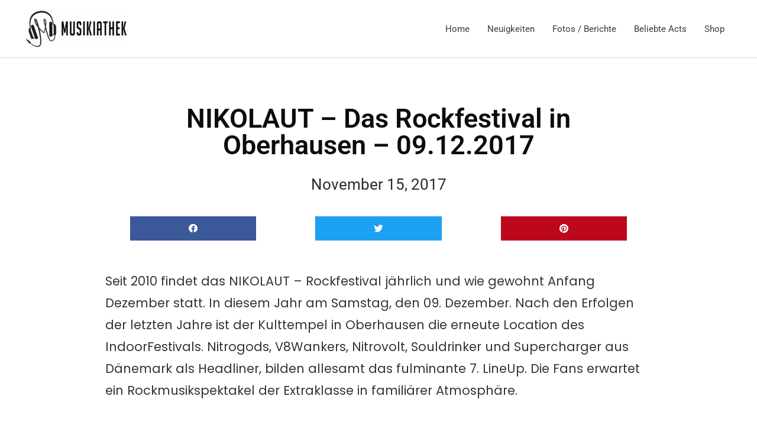

--- FILE ---
content_type: text/html; charset=utf-8
request_url: https://www.google.com/recaptcha/api2/aframe
body_size: 268
content:
<!DOCTYPE HTML><html><head><meta http-equiv="content-type" content="text/html; charset=UTF-8"></head><body><script nonce="xu_iPpRX0bhBVTQkH3oOyQ">/** Anti-fraud and anti-abuse applications only. See google.com/recaptcha */ try{var clients={'sodar':'https://pagead2.googlesyndication.com/pagead/sodar?'};window.addEventListener("message",function(a){try{if(a.source===window.parent){var b=JSON.parse(a.data);var c=clients[b['id']];if(c){var d=document.createElement('img');d.src=c+b['params']+'&rc='+(localStorage.getItem("rc::a")?sessionStorage.getItem("rc::b"):"");window.document.body.appendChild(d);sessionStorage.setItem("rc::e",parseInt(sessionStorage.getItem("rc::e")||0)+1);localStorage.setItem("rc::h",'1767118962177');}}}catch(b){}});window.parent.postMessage("_grecaptcha_ready", "*");}catch(b){}</script></body></html>